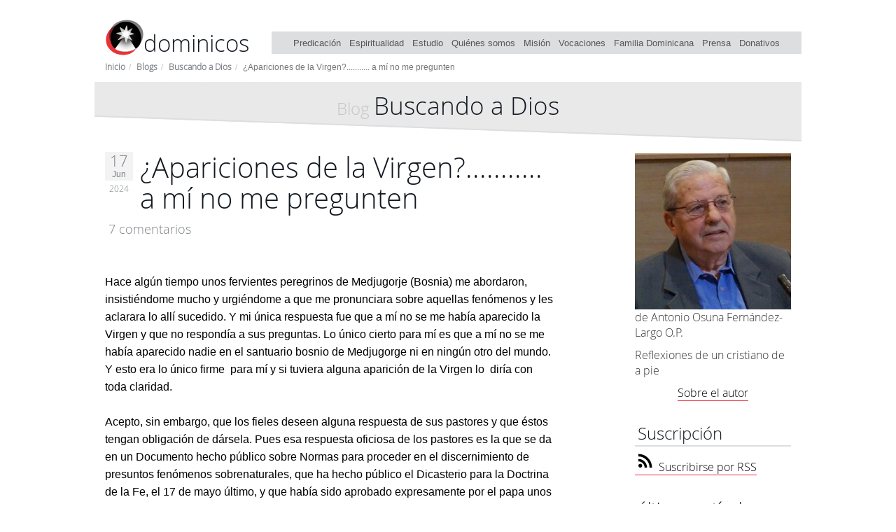

--- FILE ---
content_type: text/html; charset=utf-8
request_url: https://buscandoadios.dominicos.org/articulos/apariciones-de-la-virgen-a-mi-no-me-pregunten/
body_size: 8212
content:
<!DOCTYPE html><html lang="es"><head><title>¿Apariciones de la Virgen?........... a mí no me pregunten - Buscando a Dios</title><meta charset="utf-8"/><meta content="IE=edge" http-equiv="X-UA-Compatible"/><meta content="width=device-width, initial-scale=1" name="viewport"/><script>(function(w,d,s,l,i){w[l]=w[l]||[];w[l].push({'gtm.start':
            new Date().getTime(),event:'gtm.js'});var f=d.getElementsByTagName(s)[0],
            j=d.createElement(s),dl=l!='dataLayer'?'&l='+l:'';j.async=true;j.src=
            'https://www.googletagmanager.com/gtm.js?id='+i+dl;f.parentNode.insertBefore(j,f);
            })(window,document,'script','dataLayer','GTM-N55MXHJ');</script><meta content=" 
Hace algún tiempo unos fervientes peregrinos de Medjugorje (Bosnia) me abordaron, insistiéndome mucho y urgiéndome a que me pr" name="description"/><!--[if lt IE 9]><script src="https://oss.maxcdn.com/html5shiv/3.7.2/html5shiv.min.js"></script> <script src="https://oss.maxcdn.com/respond/1.4.2/respond.min.js"></script><![endif]--><meta content="Antonio Osuna Fernández-Largo O.P." name="author"/><meta content="article" property="og:type"/><meta content="¿Apariciones de la Virgen?........... a  mí no me pregunten" property="og:title"/><meta content="https://buscandoadios.dominicos.org/articulos/apariciones-de-la-virgen-a-mi-no-me-pregunten/" property="og:url"/><meta content="https://www.dominicos.org/media/photologue/photos/cache/antonio-osuna-pagina_cabecera.jpg" property="og:image"/><meta content=" 
Hace algún tiempo unos fervientes peregrinos de Medjugorje (Bosnia) me abordaron, insistiéndome mucho y urgiéndome a que me pronunciara sobre aquellas fenómenos y l" property="og:description"/><meta content="Buscando a Dios de Antonio Osuna Fernández-Largo O.P." property="article:section"/><meta content="2024-06-17" property="article:published_time"/><meta content="2024-06-17" property="og:updated_time"/><meta content="https://www.facebook.com/ordendepredicadores" property="article:publisher"/><meta content="es_ES" property="og:locale"/><meta content="dominicos.org" property="og:site_name"/><meta content="126956640706111" property="fb:app_id"/><script type="application/ld+json">
    {
      "@context": "http://schema.org",
      "@type": "BlogPosting",
      "url": "https://buscandoadios.dominicos.org/articulos/apariciones-de-la-virgen-a-mi-no-me-pregunten/",
      "headline": "¿Apariciones de la Virgen?........... a  mí no me pregunten",
      "description": "None",
      "datePublished": "2024-6-17",
      "author": {
    	"@type":"Person",
		"name": "Antonio Osuna Fernández-Largo O.P.",
		"image": {
			"@type":"ImageObject",
			"url":"https://www.dominicos.org/media/photologue/photos/cache/antonio-osuna-blog_articulo_icono.jpg",
			"width":"310",
			"height":"180"
		}
	  },
      "publisher": {
        "@type": "Organization",
        "name": "dominicos españa",
        "logo":{
          "@type":"ImageObject",
          "url":"https://www.dominicos.org/static/dominicos_org/images/knowledge-graph-logo.png",
          "width":"300",
          "height":"300"
        }
      },
      
	  "image": {
          "@type":"ImageObject",
          "url":"https://www.dominicos.org/media/photologue/photos/cache/antonio-osuna-blog_articulo_icono.jpg",
			"width":"310",
			"height":"180"
      }
      
    }
  </script><script type="application/ld+json">
      {
        "@context": "http://schema.org",
        "@type": "Blog",
        "url": "http://buscandoadios.dominicos.org/",
        "name": "Buscando a Dios",
        "description": "Reflexiones de un cristiano de a pie",
        "author": {
            "@type":"Person",
        "name": "Antonio Osuna Fernández-Largo O.P.",
        "image": {
          "@type":"ImageObject",
          "url":"https://www.dominicos.org/media/photologue/photos/cache/antonio-osuna-blog_articulo_icono.jpg",
          "width":"310",
          "height":"180"
        }
      },
        "publisher": {
          "@type": "Organization",
          "name": "dominicos españa"
        }
      }
   </script><script src="https://ajax.googleapis.com/ajax/libs/jquery/1.11.1/jquery.min.js" type="text/javascript"></script><script src="/static/fluent_comments/js/ajaxcomments.js" type="text/javascript"></script><link href="/static/dominicos_org/css/all.css" rel="stylesheet" type="text/css"/><script type="application/ld+json">
  		{
  			"@context": "http://schema.org",
  			"@id": "https://www.wikidata.org/wiki/Q131479",
  			"@type": "Organization",
  			"name": "dominicos españa",
  			"url": "https://www.dominicos.org/",
  			"logo": "https://www.dominicos.org/static/dominicos_org/images/knowledge-graph-logo.png",
  			"sameAs": [
  				"https://www.youtube.com/user/ordendepredicadores",
  				"https://www.facebook.com/ordendepredicadores",
  				"https://twitter.com/dominicos_es",
  				"https://www.flickr.com/photos/dominicosweb/",
  				"https://www.instagram.com/dominicos_es/",
  				"https://soundcloud.com/dominicos",
  				"https://www.linkedin.com/company/dominicos"
  			],
  			"memberOf": "Orden de Predicadores"
  		}
  	</script></head><body class="blog"><noscript><iframe height="0" src="https://www.googletagmanager.com/ns.html?id=GTM-N55MXHJ" style="display:none;visibility:hidden" width="0"></iframe></noscript><header class="container"><div class="row header visible-lg"><div class="col-sm-3"><h2><a href="https://www.dominicos.org/"><img alt="Logo dominicos" height="55" src="/static/dominicos_org/images/logo-dominicos.svg" width="55"/></a>dominicos</h2></div><div class="col-sm-9 bg-gris-4 menu_blog"><a href="/predicacion/">Predicación</a> <a href="/espiritualidad/">Espiritualidad</a> <a href="/estudio/">Estudio</a> <a href="/quienes-somos/">Quiénes somos</a> <a href="/mision/">Misión</a> <a href="/vocaciones/">Vocaciones</a> <a href="/familia-dominicana/">Familia Dominicana</a> <a href="/prensa/">Prensa</a> <a href="/donativos/">Donativos</a></div><nav class="col-sm-12 hidden-xs hidden-print"><ol class="breadcrumb"><li><a href="https://www.dominicos.org/">Inicio</a></li><li><a href="https://www.dominicos.org/estudio/blogs/">Blogs</a></li><li><a href="http://buscandoadios.dominicos.org/">Buscando a Dios</a></li><li class="active">¿Apariciones de la Virgen?........... a mí no me pregunten</li></ol></nav></div><nav class="navbar navbar-static-top hidden-lg hidden-print" role="navigation"><div class="container-fluid headm"><div class="headm-left col-xs-2"><button class="navbar-toggle bt-menu collapsed" data-target="#bs-menum-navbar-collapse-1" data-toggle="collapse" type="button"><svg class="icon"><use class="icon-ic-menu" xlink:href="/static/dominicos_org/images/icons-defs.svg#icon-ic-menu" xmlns:xlink="https://www.w3.org/1999/xlink"></use><use class="icon-ic-close" xlink:href="/static/dominicos_org/images/icons-defs.svg#icon-ic-close" xmlns:xlink="https://www.w3.org/1999/xlink"></use></svg></button></div><div class="headm-center col-xs-8"><h2><a href="https://www.dominicos.org/"><img alt="dominicos - inicio" height="47" src="/static/dominicos_org/images/logo-dominicos.svg" title="dominicos - inicio" width="47"/></a>dominicos</h2></div></div><div class="container-fluid bg-gris-2"><div class="collapse navbar-collapse submenum" id="bs-menum-navbar-collapse-1"><ul class="nav navbar-nav"><li class="menum"><button><a href="/predicacion/">Predicación</a></button></li><li class="menum"><button><a href="/espiritualidad/">Espiritualidad</a></button></li><li class="menum"><button><a href="/estudio/">Estudio</a></button></li><li class="menum"><button><a href="/quienes-somos/">Quiénes somos</a></button></li><li class="menum"><button><a href="/mision/">Misión</a></button></li><li class="menum"><button><a href="/vocaciones/">Vocaciones</a></button></li><li class="menum"><button><a href="/familia-dominicana/">Familia Dominicana</a></button></li><li class="menum"><button><a href="/prensa/">Prensa</a></button></li><li class="menum"><button><a href="/donativos/">Donativos</a></button></li></ul></div></div><div class="breadcrumbm padding-5"><a href="https://www.dominicos.org/estudio/blogs/">Ir a Blogs</a></div></nav></header><main class="container"><div class="titulo-recorte"><h2><span class="txt_24 gris-5">Blog </span> <a href="http://buscandoadios.dominicos.org/">Buscando a Dios</a></h2><div class="row visible-xs"><div class="col-xs-3 text-right"><img alt="Antonio Osuna Fernández-Largo O.P." src="/media/photologue/photos/cache/antonio-osuna-agenda_icono.jpg"/></div><div class="col-xs-9 text_open"><p><span class="txt_18">de Antonio Osuna Fernández-Largo O.P.</span><br/> <a class="linksub" href="http://buscandoadios.dominicos.org/autor/antonio-osuna-fernandez-largo-op/">Sobre el autor</a></p></div></div></div><section><div class="row"><div class="col-xs-12 col-sm-8 col-md-8"><article class="article_blog"><header><div class="fecha pull-left"><div class="bg-gris-2 padding-5">17 <br/><small>Jun</small></div><small><span class="text_open">2024</span></small></div><h1>¿Apariciones de la Virgen?........... a mí no me pregunten</h1><span class="gris-6 txt_18 text_open padding-5"> 7 comentarios</span></header><div class="clearfix"></div><div class="cuerpotexto"><p> </p><p>Hace algún tiempo unos fervientes peregrinos de Medjugorje (Bosnia) me abordaron, insistiéndome mucho y urgiéndome a que me pronunciara sobre aquellas fenómenos y les aclarara lo allí sucedido. Y mi única respuesta fue que a mí no se me había aparecido la Virgen y que no respondía a sus preguntas. Lo único cierto para mí es que a mí no se me había aparecido nadie en el santuario bosnio de Medjugorge ni en ningún otro del mundo. Y esto era lo único firme  para mí y si tuviera alguna aparición de la Virgen lo  diría con toda claridad.</p><p>Acepto, sin embargo, que los fieles deseen alguna respuesta de sus pastores y que éstos tengan obligación de dársela. Pues esa respuesta oficiosa de los pastores es la que se da en un Documento hecho público sobre Normas para proceder en el discernimiento de presuntos fenómenos sobrenaturales, que ha hecho público el Dicasterio para la Doctrina de la Fe, el 17 de mayo último, y que había sido aprobado expresamente por el papa unos días antes. Lo presentó el cardenal argentino Víctor Manuel Fernández, acompañado del secretario de la sección doctrinal y de la directora del Observatorio Internacional para las apariciones marianas. Quienes me interrogaban busquen ahí la contestación a su pregunta y aclárense -si le es posible- fijar si la aparición de que se habla alcanza un nihil obstat de la jerarquía, un prae oculis habeatur, un curatur, un prohibetur… de la autoridad eclesiástica. Yo sigo en mis trece: cierto que a mí nunca se me ha aparecido la Virgen y lo diría de haberse efectuado.</p><p>Estuve una vez en Fátima y quedé asombrado de la devoción con que infinidad de portugueses, hombres y mujeres, rezaban el rosario a pesar de las pésimas condiciones climatológicas de aquel día. Y ello me indujo a rezar yo también el rosario en aquella circunstancia pues estaba seguro  que mi oración era escuchada por Dios. Pero insisto: yo no vi a la Virgen y no puedo ser testigo de su aparición. Por eso, que me perdonen mis interlocutores pero no puedo certificar nada de las apariciones. Qué más quisiera yo que percibir un destello de lo divino en este mundo. Soy un buscador del rostro de Dios en las sombras, tanteos, dudas  e incertidumbres de este mundo. Así es que me ratifico en lo dicho: lo único de lo que estoy cierto es que yo no he tenido ninguna aparición de la Virgen.</p><aside class="col-xs-12 bg-gris-2 padding-10 text-center hidden-print"><div class="sharethis-inline-share-buttons"></div></aside></div><footer><span class="pull-right"><a class="btn btn-recu" href="?page="> Posterior <svg class="icon"><use xlink:href="/static/dominicos_org/images/icons-defs.svg#icon-ic-chevron-right" xmlns:xlink="https://www.w3.org/1999/xlink"></use></svg></a> </span><div class="clearfix"><br/><br class="hidden-xs"/></div><hr/><div class="comentarios" id="comentarios"><h2 class="gris-9"><svg class="icon"><use xlink:href="/static/dominicos_org/images/icons-defs.svg#icon-ic-comments" xmlns:xlink="https://www.w3.org/1999/xlink"></use></svg>Hay 7 comentarios, comparte el tuyo</h2><div class="clearfix"></div><div class="js-comments-form" id="comments-form-wrapper"><div class="bg-gris-2 padding-10 text_open gris-9"><p>En caso de duda, puede consultar las <a class="linksub" href="https://www.dominicos.org/estudio/normas-sobre-los-comentarios-del-blog/" target="_blank">normas sobre comentarios</a>.</p><p>Aviso: los comentarios no se publican en el momento. Para evitar abusos, los comentarios sólo son publicados cuando lo autorizan los administradores. Por este motivo, tu comentario puede tardar algún tiempo en aparecer.</p></div><form action="https://buscandoadios.dominicos.org/articulos/apariciones-de-la-virgen-a-mi-no-me-pregunten/" class="js-comments-form comments-form form-horizontal bg-gris-4 padding-20" data-ajax-action="https://buscandoadios.dominicos.org/comments/enviar/ajax/" data-object-id="5887" id="comentario-formulario-5887" method="post"><input name="csrfmiddlewaretoken" type="hidden" value="U5Xivkox0UhxTA9o6pyhzxU9xce9n4bfA7XkmaD0jbWdmxfUFOmPLRCGly41z1kz"/><input id="id_content_type" name="content_type" type="hidden" value="opress.articulo"/><input id="id_object_pk" name="object_pk" type="hidden" value="5887"/><input id="id_timestamp" name="timestamp" type="hidden" value="1768424375"/><input id="id_security_hash" name="security_hash" type="hidden" value="858942fa05bc3cd75285dd36d3cd3502e155d21e"/><div class="form-group" id="div_id_name"><label class="control-label col-sm-2 requiredField" for="id_name">Nombre<span class="asteriskField">*</span></label><div class="controls col-sm-10"><input class="textinput textInput form-control" id="id_name" maxlength="50" name="name" required="" type="text"/></div></div><div class="form-group" id="div_id_comment"><label class="control-label col-sm-2 requiredField" for="id_comment">Comentario<span class="asteriskField">*</span></label><div class="controls col-sm-10"><textarea class="textarea form-control" cols="40" id="id_comment" maxlength="3000" name="comment" required="" rows="10"></textarea></div></div><div class="form-group" id="div_id_honeypot"><label class="control-label col-sm-2" for="id_honeypot">Si introduce algo en este campo su comentario será tratado como spam</label><div class="controls col-sm-10"><input class="textinput textInput form-control" id="id_honeypot" name="honeypot" type="text"/></div></div><div class="form-group"><div class="col-sm-offset-2 col-sm-10"><input class="btn btn-default" name="post" type="submit" value="Publicar comentario"/><input class="btn btn-primary" name="preview" type="submit" value="Vista previa"/><a class="comment-cancel-reply-link" href="#c0">Cancelar repuesta</a> <span class="comment-waiting" id="comment-waiting-5887" style="display: none;"> <img alt="" class="ajax-loader" src="/static/fluent_comments/img/ajax-wait.gif"/>Please wait . . . </span> <span class="comment-added-message" id="comment-added-message-5887" style="display: none;">Su comentario ha sido enviado</span><div class="comment-moderated-message" id="comment-moderated-message-5887" style="display: none;">Su comentario ha sido enviado, será visible para el resto en cuanto sea aprobado.</div></div></div></form><br/><br/><div id="comments-wrapper"><div class="comments" data-object-id="None" id="comments-None"><div class="comentario" id="c53135"><div class="row"><div class="col-xs-1 no-padding text-right"><span class="txt_30 rojo-1"></span></div><div class="col-xs-11 text-left"><span class="text_open txt_18 gris-9"> Claudia</span><br/> <span class="text_open txt_14 gris-6"> 12 de julio de 2024 a las 00:37</span></div><div class="col-xs-12 col-md-11 col-md-offset-1 bg-gris-2 padding-20 txt_14"><p>No falta tanta sabiduría para entender la Fe verdadera de un catolico no se ve con los ojos físicos sino con los ojos de la Fe k nos permite ver lo k otros incrédulos no ven o no pueden sentir</p></div></div></div><div class="comentario" id="c53247"><div class="row"><div class="col-xs-1 no-padding text-right"><span class="txt_30 rojo-1"></span></div><div class="col-xs-11 text-left"><span class="text_open txt_18 gris-9"> JAM</span><br/> <span class="text_open txt_14 gris-6"> 7 de agosto de 2024 a las 18:21</span></div><div class="col-xs-12 col-md-11 col-md-offset-1 bg-gris-2 padding-20 txt_14"><p>Respeto enormemente a todas las personas que tengan devociones y creencias en las apariciones. <br/>Yo, particularmente me cuesta aceptar esas creencias religiosas, como si fueran ritos mágicos para conseguir nuestros deseos.<br/>No creo en Fátima ni en Lourdes..., solo creo en la María y Madre que me ofrecen los Evangelios. Pienso que ahí está el fundamento de nuestra fe. Lo demás pueden ser o son rutinas vacías de contenido. Que estas devociones ayudan a muchas personas a sentirse reconfortadas, me parece muy bien, pero no es la esencia de nuestra fe, que es Jesús y por extensión su Madre. "Porque has visto, has creido? Dichosos los que no han visto y sin embargo creen" Juan 20, 29</p></div></div></div><div class="comentario" id="c53720"><div class="row"><div class="col-xs-1 no-padding text-right"><span class="txt_30 rojo-1"></span></div><div class="col-xs-11 text-left"><span class="text_open txt_18 gris-9"> No vio a la Virgen.</span><br/> <span class="text_open txt_14 gris-6"> 26 de diciembre de 2024 a las 15:28</span></div><div class="col-xs-12 col-md-11 col-md-offset-1 bg-gris-2 padding-20 txt_14"><p>Nadie va a verla. Vamos a venerarla.</p></div></div></div><div class="comentario" id="c53806"><div class="row"><div class="col-xs-1 no-padding text-right"><span class="txt_30 rojo-1"></span></div><div class="col-xs-11 text-left"><span class="text_open txt_18 gris-9"> Patricia Tagliavia</span><br/> <span class="text_open txt_14 gris-6"> 30 de enero de 2025 a las 13:06</span></div><div class="col-xs-12 col-md-11 col-md-offset-1 bg-gris-2 padding-20 txt_14"><p>Aún estoy aprendiendo temas básicos de la fe católica y me pregunto -más allá del Credo- ¿a qué nos obliga nuestra fe católica? <br/>Venero a la Virgen Maria porque fue elegida por Dios entre todos los seres para que llevara a Cristo en su vientre, estar tan profundamente unida a Dios en cuerpo y alma la hace extraordinaria y diferente a todo el resto de los mortales, me imagino un amor inconmensurable en ella porque es el amor de Dios mismo. Aún así, mi oración siempre prefiere a Cristo, oro el rosario solo en compañía. Lo mismo me pasa con los santos, sus biografías me nutren y me guían, pero nunca les oro por su intercesión. ¿Hago mal? ¿esto es contrario a la fe católica?</p></div></div></div><div class="comentario" id="c54979"><div class="row"><div class="col-xs-1 no-padding text-right"><span class="txt_30 rojo-1"></span></div><div class="col-xs-11 text-left"><span class="text_open txt_18 gris-9"> FERNANDO SALAZAR POMPA</span><br/> <span class="text_open txt_14 gris-6"> 6 de octubre de 2025 a las 13:00</span></div><div class="col-xs-12 col-md-11 col-md-offset-1 bg-gris-2 padding-20 txt_14"><p>Primero: "Nuestro Señor" es El Padre y de Él proceden El Hijo y El Espiritual Santo y reciben una misma adoración y gloria. Pero además de amarlo sobre todas las cosas, Jesús mismo nos invita a pedirle al Padre en su nombre. <br/>Segundo: El Hijo instituyó "la intercesión" en su primer milagro en Canaan al pedirle María su intervención. <br/>Tercero: se ora para dar gloria y dar gracias, pero también para pedir: perdön, Su Reino (Gracia), el pan de cada día y salud de alma y cuerpo... etc...<br/>... No importa que no lo veamos a Él ni a la Virgen ni a sus ángeles y sus santos...<br/>... Amén...</p></div></div></div><div class="comentario" id="c55195"><div class="row"><div class="col-xs-1 no-padding text-right"><span class="txt_30 rojo-1"></span></div><div class="col-xs-11 text-left"><span class="text_open txt_18 gris-9"> Francisco Jimenez</span><br/> <span class="text_open txt_14 gris-6"> 13 de noviembre de 2025 a las 18:34</span></div><div class="col-xs-12 col-md-11 col-md-offset-1 bg-gris-2 padding-20 txt_14"><p>Estoy entre aquellos a los que no se les apareció la Virgen... También fui, por insistencia de mi esposa, dos veces a Fátima y otra a Garabandal y no percibí nada sobrenatural en esos lugares. Por el contrario sí me percaté del tinglado económico que se genera en ellos. Personalmente me choca tantísimo.</p></div></div></div><div class="comentario" id="c55209"><div class="row"><div class="col-xs-1 no-padding text-right"><span class="txt_30 rojo-1"></span></div><div class="col-xs-11 text-left"><span class="text_open txt_18 gris-9"> Victor</span><br/> <span class="text_open txt_14 gris-6"> 16 de noviembre de 2025 a las 12:26</span></div><div class="col-xs-12 col-md-11 col-md-offset-1 bg-gris-2 padding-20 txt_14"><p>El Espíritu Santo da testimonio "personal" del Padre y del Hijo. Dios se vincula con "cada persona"; por lo tanto, los caminos para iniciar la conversión aunque parecidos, son en realidad diferentes. La Fe va madurando, como "decantando" a medida que vivimos. Los acontecimientos y experiencias recogidas en la vida, con el auxilio de la Gracia, finalmente nos llevan a comprender que todo es posible, porque en las manos de Dios estamos, a pesar de nuestra libertad. Gracias Padre</p></div></div></div></div></div></div></div></footer></article></div><div class="col-xs-12 col-sm-4 col-md-3 col-md-offset-1 lateral"><div class="hidden-xs text_open"><br/> <a href="http://buscandoadios.dominicos.org/autor/antonio-osuna-fernandez-largo-op/"><img alt="Antonio Osuna Fernández-Largo O.P." class="img-responsive" src="/media/photologue/photos/cache/antonio-osuna-blog_articulo_icono.jpg"/></a><p>de Antonio Osuna Fernández-Largo O.P.</p><p>Reflexiones de un cristiano de a pie</p><p class="text-center"><a class="linksub" href="http://buscandoadios.dominicos.org/autor/antonio-osuna-fernandez-largo-op/">Sobre el autor</a></p></div><h3>Suscripción</h3><p><a class="linksub" href="http://buscandoadios.dominicos.org/rss/" target="_blank"> <svg class="icon"><use xlink:href="/static/dominicos_org/images/icons-defs.svg#icon-ic-rss" xmlns:xlink="https://www.w3.org/1999/xlink"></use></svg> Suscribirse por RSS</a></p><h3>últimos artículos</h3><ul class="nav"><li><a class="linksub" href="https://buscandoadios.dominicos.org/articulos/dignitas-infinita-pero-hay-algo-infinito-en-el-mundo/">“Dignitas infinita”…, pero ¿hay algo infinito en el mundo?</a></li><li><a class="linksub" href="https://buscandoadios.dominicos.org/articulos/esa-no-es-mi-guerra/">ESA NO ES MI GUERRA</a></li><li><a class="linksub" href="https://buscandoadios.dominicos.org/articulos/se-proponen-poner-en-cuarentena-la-loable-bendicion-de-personas/">Se proponen poner en cuarentena la loable bendición de personas</a></li><li><a class="linksub" href="https://buscandoadios.dominicos.org/articulos/la-iglesia-comunion-de-los-que-buscan-a-dios/">La Iglesia, comunión de los que buscan a Dios</a></li><li><a class="linksub" href="https://buscandoadios.dominicos.org/articulos/ver-la-luz-al-final-del-tunel/">Ver la luz al final del túnel</a></li></ul><h3>Archivo</h3><ul class="nav cruz"><li><a class="linksub" href="http://buscandoadios.dominicos.org/2024/">2024</a></li><li><a class="linksub" href="http://buscandoadios.dominicos.org/2023/">2023</a></li><li><a class="linksub" href="http://buscandoadios.dominicos.org/2022/">2022</a></li><li><a class="linksub" href="http://buscandoadios.dominicos.org/2021/">2021</a></li><li><a class="linksub" href="http://buscandoadios.dominicos.org/2020/">2020</a></li><li><a class="linksub" href="http://buscandoadios.dominicos.org/2019/">2019</a></li><li><a class="linksub" href="http://buscandoadios.dominicos.org/2018/">2018</a></li><li><a class="linksub" href="http://buscandoadios.dominicos.org/2017/">2017</a></li><li><a class="linksub" href="http://buscandoadios.dominicos.org/2016/">2016</a></li></ul></div></div></section></main><div class="container-fluid bg-gris-8"><div class="row"><div class="col-xs-12 col-sm-10 col-sm-offset-1"><span class="pie-tit"><img alt="Logo dominicos" height="47" src="/static/dominicos_org/images/logo-dominicos.svg" width="47"/> dominicos</span></div></div></div></body></html>

--- FILE ---
content_type: image/svg+xml
request_url: https://buscandoadios.dominicos.org/static/dominicos_org/images/icons-defs.svg
body_size: 23980
content:
<svg style="position: absolute; width: 0; height: 0;" width="0" height="0" version="1.1" xmlns="http://www.w3.org/2000/svg" xmlns:xlink="http://www.w3.org/1999/xlink">
 <defs>
  <symbol id="icon-facebook" viewBox="0 0 1024 1024">
    <path d="M608 192h160v-192h-160c-123.514 0-224 100.486-224 224v96h-128v192h128v512h192v-512h160l32-192h-192v-96c0-17.346 14.654-32 32-32z" class="path1"></path>
  </symbol>
  <symbol id="icon-instagram" viewBox="0 0 30 30">
    <path class="path1" d="M20 16c0-2.2-1.8-4-4-4s-4 1.8-4 4 1.8 4 4 4 4-1.8 4-4zM22.2 16c0 3.4-2.8 6.2-6.2 6.2s-6.2-2.8-6.2-6.2 2.8-6.2 6.2-6.2 6.2 2.8 6.2 6.2zM23.8 9.6c0 0.8-0.6 1.4-1.4 1.4s-1.4-0.6-1.4-1.4 0.6-1.4 1.4-1.4 1.4 0.6 1.4 1.4zM16 6.2c-1.8 0-5.5-0.1-7.1 0.5-0.5 0.2-0.9 0.4-1.4 0.8s-0.6 0.9-0.9 1.4c-0.6 1.6-0.4 5.3-0.4 7.1s-0.2 5.5 0.4 7.1c0.2 0.5 0.5 1 0.9 1.4s0.8 0.7 1.4 0.9c1.6 0.6 5.3 0.5 7.1 0.5s5.5 0.1 7.1-0.5c0.5-0.2 1-0.5 1.4-0.9s0.7-0.8 0.9-1.4c0.6-1.6 0.5-5.3 0.5-7.1s0.1-5.5-0.5-7.1c-0.2-0.5-0.5-1-0.9-1.4s-0.8-0.7-1.4-0.9c-1.6-0.6-5.4-0.4-7.1-0.4zM28 16c0 1.7 0 3.3-0.1 5-0.1 1.9-0.5 3.6-1.9 5s-3.1 1.8-5 1.9c-1.7 0.1-3.3 0.1-5 0.1s-3.3 0-5-0.1c-1.9-0.1-3.6-0.5-5-1.9s-1.8-3.1-1.9-5c-0.1-1.7-0.1-3.3-0.1-5s0-3.3 0.1-5c0.1-1.9 0.5-3.6 1.9-5s3.1-1.8 5-1.9c1.7-0.1 3.3-0.1 5-0.1s3.3 0 5 0.1c1.9 0.1 3.6 0.5 5 1.9s1.8 3.1 1.9 5c0.1 1.7 0.1 3.3 0.1 5z"></path>
  </symbol>
  <symbol id="icon-twitter" viewBox="0 0 1024 1024">
    <path d="M1024 226.4c-37.6 16.8-78.2 28-120.6 33 43.4-26 76.6-67.2 92.4-116.2-40.6 24-85.6 41.6-133.4 51-38.4-40.8-93-66.2-153.4-66.2-116 0-210 94-210 210 0 16.4 1.8 32.4 5.4 47.8-174.6-8.8-329.4-92.4-433-219.6-18 31-28.4 67.2-28.4 105.6 0 72.8 37 137.2 93.4 174.8-34.4-1-66.8-10.6-95.2-26.2 0 0.8 0 1.8 0 2.6 0 101.8 72.4 186.8 168.6 206-17.6 4.8-36.2 7.4-55.4 7.4-13.6 0-26.6-1.4-39.6-3.8 26.8 83.4 104.4 144.2 196.2 146-72 56.4-162.4 90-261 90-17 0-33.6-1-50.2-3 93.2 59.8 203.6 94.4 322.2 94.4 386.4 0 597.8-320.2 597.8-597.8 0-9.2-0.2-18.2-0.6-27.2 41-29.4 76.6-66.4 104.8-108.6z" class="path1"></path>
  </symbol>
  <symbol id="icon-rss" viewBox="0 0 1024 1024">
    <path d="M136.294 750.93c-75.196 0-136.292 61.334-136.292 136.076 0 75.154 61.1 135.802 136.292 135.802 75.466 0 136.494-60.648 136.494-135.802-0.002-74.742-61.024-136.076-136.494-136.076zM0.156 347.93v196.258c127.784 0 247.958 49.972 338.458 140.512 90.384 90.318 140.282 211.036 140.282 339.3h197.122c-0.002-372.82-303.282-676.070-675.862-676.070zM0.388 0v196.356c455.782 0 826.756 371.334 826.756 827.644h196.856c0-564.47-459.254-1024-1023.612-1024z" class="path1"></path>
  </symbol>
  <symbol id="icon-youtube" viewBox="0 0 1024 1024">
    <path d="M1013.8 307.2c0 0-10-70.6-40.8-101.6-39-40.8-82.6-41-102.6-43.4-143.2-10.4-358.2-10.4-358.2-10.4h-0.4c0 0-215 0-358.2 10.4-20 2.4-63.6 2.6-102.6 43.4-30.8 31-40.6 101.6-40.6 101.6s-10.2 82.8-10.2 165.8v77.6c0 82.8 10.2 165.8 10.2 165.8s10 70.6 40.6 101.6c39 40.8 90.2 39.4 113 43.8 82 7.8 348.2 10.2 348.2 10.2s215.2-0.4 358.4-10.6c20-2.4 63.6-2.6 102.6-43.4 30.8-31 40.8-101.6 40.8-101.6s10.2-82.8 10.2-165.8v-77.6c-0.2-82.8-10.4-165.8-10.4-165.8zM406.2 644.8v-287.8l276.6 144.4-276.6 143.4z" class="path1"></path>
  </symbol>
  <symbol id="icon-vimeo" viewBox="0 0 1024 1024">
    <path d="M1023.6 274c-4.6 99.6-74.2 236.2-208.8 409.4-139.2 180.8-257 271.4-353.4 271.4-59.6 0-110.2-55-151.4-165.2-27.6-101-55-202-82.6-303-30.6-110.2-63.4-165.2-98.6-165.2-7.6 0-34.4 16.2-80.4 48.2l-48.2-62c50.6-44.4 100.4-88.8 149.4-133.2 67.4-58.2 118-88.8 151.8-92 79.6-7.6 128.8 46.8 147.2 163.4 19.8 125.8 33.6 204 41.4 234.6 23 104.4 48.2 156.6 75.8 156.6 21.4 0 53.6-33.8 96.6-101.6 42.8-67.6 65.8-119.2 69-154.6 6.2-58.4-16.8-87.8-69-87.8-24.6 0-49.8 5.6-75.8 16.8 50.4-164.8 146.4-244.8 288.4-240.2 105 2.8 154.6 71 148.6 204.4z" class="path1"></path>
  </symbol>
  <symbol id="icon-flickr" viewBox="0 0 1024 1024">
    <path d="M0 544c0-123.712 100.288-224 224-224s224 100.288 224 224c0 123.712-100.288 224-224 224s-224-100.288-224-224zM576 544c0-123.712 100.288-224 224-224s224 100.288 224 224c0 123.712-100.288 224-224 224s-224-100.288-224-224z" class="path1"></path>
  </symbol>
  <symbol id="icon-soundcloud" viewBox="0 0 1024 1024">
    <path d="M891.96 514.204c-18.086 0-35.348 3.52-51.064 9.856-10.506-114.358-110.29-204.060-232-204.060-29.786 0-58.682 5.63-84.318 15.164-9.96 3.702-12.578 7.52-12.578 14.916v402.714c0 7.766 6.24 14.234 14.124 14.996 0.336 0.034 363.536 0.21 365.89 0.21 72.904 0 131.986-56.816 131.986-126.894s-59.134-126.902-132.040-126.902zM400 768h32l16-224.22-16-223.78h-32l-16 223.78zM304 768h-32l-16-162.75 16-157.25h32l16 160zM144 768h32l16-128-16-128h-32l-16 128zM16 704h32l16-64-16-64h-32l-16 64z" class="path1"></path>
  </symbol>
  <symbol id="icon-ivoox" viewBox="0 0 32 32">
  <path d="M19.1,31.3c0-0.4,0-12.5,0-18.3c0-1.8-0.7-2.5-2.5-2.5c-2.4,0-4.9,0-7.3,0c-0.6,0-0.9,0.2-0.9,0.8c0,1.3,0.1,2.5,0,3.8 c0,0.8,0.3,0.9,1,0.9c1.3,0,2.6,0,3.9,0c0,5.1,0,10.2,0,15.2C7.6,30.6,0.4,24.8,0.7,15.6C1,7.5,7.6,0.7,16.3,0.7 c8.4,0.1,15.1,6.9,15.3,15.1C31.8,24.6,24.8,30.6,19.1,31.3z M19.1,6.2c0-1.7-1.4-3.2-3.1-3.2c-1.7,0-3.1,1.5-3.1,3.2
    c0,1.7,1.4,3.1,3.1,3.2C17.7,9.4,19.1,8,19.1,6.2z" class="path1"></path>
  </symbol>
  <symbol id="icon-linkedin" viewBox="0 0 1024 1024">
    <path d="M928 0h-832c-52.8 0-96 43.2-96 96v832c0 52.8 43.2 96 96 96h832c52.8 0 96-43.2 96-96v-832c0-52.8-43.2-96-96-96zM384 832h-128v-448h128v448zM320 320c-35.4 0-64-28.6-64-64s28.6-64 64-64c35.4 0 64 28.6 64 64s-28.6 64-64 64zM832 832h-128v-256c0-35.4-28.6-64-64-64s-64 28.6-64 64v256h-128v-448h128v79.4c26.4-36.2 66.8-79.4 112-79.4 79.6 0 144 71.6 144 160v288z" class="path1"></path>
  </symbol>
  <symbol id="icon-pinterest" viewBox="0 0 1024 1024">
    <path d="M512 68.4c-245 0-443.6 198.6-443.6 443.6 0 188 117 348.4 282 413-3.8-35-7.4-89 1.6-127.2 8-34.6 52-220.4 52-220.4s-13.2-26.6-13.2-65.8c0-61.6 35.8-107.8 80.2-107.8 37.8 0 56.2 28.4 56.2 62.4 0 38-24.2 95-36.8 147.6-10.6 44.2 22 80.2 65.6 80.2 78.8 0 139.4-83.2 139.4-203.2 0-106.2-76.4-180.4-185.2-180.4-126.2 0-200.2 94.6-200.2 192.6 0 38.2 14.6 79 33 101.2 3.6 4.4 4.2 8.2 3 12.8-3.4 14-10.8 44.2-12.4 50.4-2 8.2-6.4 9.8-14.8 6-55.4-25.8-90-106.8-90-171.8 0-140 101.6-268.4 293-268.4 153.8 0 273.4 109.6 273.4 256.2 0 152.8-96.4 276-230.2 276-45 0-87.2-23.4-101.6-51 0 0-22.2 84.6-27.6 105.4-10 38.6-37 86.8-55.2 116.2 41.6 12.8 85.6 19.8 131.4 19.8 245 0 443.6-198.6 443.6-443.6 0-245.2-198.6-443.8-443.6-443.8z" class="path1"></path>
  </symbol>
  <symbol id="icon-tumblr" viewBox="0 0 1024 1024">
    <path d="M576.032 448l-0.002 234.184c0 59.418-0.77 93.656 5.53 110.5 6.25 16.754 21.918 34.146 38.99 44.202 22.684 13.588 48.542 20.376 77.708 20.376 51.854 0 82.478-6.848 133.742-40.54v153.944c-43.7 20.552-81.866 32.594-117.324 40.922-35.5 8.242-73.86 12.406-115.064 12.406-46.828 0-74.456-5.886-110.41-17.656-35.958-11.868-66.66-28.806-92.020-50.54-25.45-21.922-43.022-45.208-52.848-69.832-9.826-24.636-14.716-60.414-14.716-107.244v-359.1h-137.426v-145.006c40.208-13.042 85.164-31.788 113.78-56.152 28.754-24.45 51.766-53.706 69.106-87.944 17.392-34.146 29.348-77.712 35.872-130.516h165.084l-0.002 255.996h255.968v192h-255.968z" class="path1"></path>
  </symbol>
  <symbol id="icon-tiktok" viewBox="0 0 32 32">
    <path class="path1" d="M16.707 0.027c1.747-0.027 3.48-0.013 5.213-0.027 0.107 2.040 0.84 4.12 2.333 5.56 1.493 1.48 3.6 2.16 5.653 2.387v5.373c-1.92-0.067-3.853-0.467-5.6-1.293-0.76-0.347-1.467-0.787-2.16-1.24-0.013 3.893 0.013 7.787-0.027 11.667-0.107 1.867-0.72 3.72-1.8 5.253-1.747 2.56-4.773 4.227-7.88 4.28-1.907 0.107-3.813-0.413-5.44-1.373-2.693-1.587-4.587-4.493-4.867-7.613-0.027-0.667-0.040-1.333-0.013-1.987 0.24-2.533 1.493-4.96 3.44-6.613 2.213-1.92 5.307-2.84 8.2-2.293 0.027 1.973-0.053 3.947-0.053 5.92-1.32-0.427-2.867-0.307-4.027 0.493-0.84 0.547-1.48 1.387-1.813 2.333-0.28 0.68-0.2 1.427-0.187 2.147 0.32 2.187 2.427 4.027 4.667 3.827 1.493-0.013 2.92-0.88 3.693-2.147 0.253-0.44 0.533-0.893 0.547-1.413 0.133-2.387 0.080-4.76 0.093-7.147 0.013-5.373-0.013-10.733 0.027-16.093z"></path>
  </symbol>
  <symbol id="icon-whatsapp" viewBox="0 0 32 32">
    <path class="path1" d="M27.281 4.65c-2.994-3-6.975-4.65-11.219-4.65-8.738 0-15.85 7.112-15.85 15.856 0 2.794 0.731 5.525 2.119 7.925l-2.25 8.219 8.406-2.206c2.319 1.262 4.925 1.931 7.575 1.931h0.006c0 0 0 0 0 0 8.738 0 15.856-7.113 15.856-15.856 0-4.238-1.65-8.219-4.644-11.219zM16.069 29.050v0c-2.369 0-4.688-0.637-6.713-1.837l-0.481-0.288-4.987 1.306 1.331-4.863-0.313-0.5c-1.325-2.094-2.019-4.519-2.019-7.012 0-7.269 5.912-13.181 13.188-13.181 3.519 0 6.831 1.375 9.319 3.862 2.488 2.494 3.856 5.8 3.856 9.325-0.006 7.275-5.919 13.188-13.181 13.188zM23.294 19.175c-0.394-0.2-2.344-1.156-2.706-1.288s-0.625-0.2-0.894 0.2c-0.262 0.394-1.025 1.288-1.256 1.556-0.231 0.262-0.462 0.3-0.856 0.1s-1.675-0.619-3.188-1.969c-1.175-1.050-1.975-2.35-2.206-2.744s-0.025-0.613 0.175-0.806c0.181-0.175 0.394-0.463 0.594-0.694s0.262-0.394 0.394-0.662c0.131-0.262 0.069-0.494-0.031-0.694s-0.894-2.15-1.219-2.944c-0.319-0.775-0.65-0.669-0.894-0.681-0.231-0.012-0.494-0.012-0.756-0.012s-0.694 0.1-1.056 0.494c-0.363 0.394-1.387 1.356-1.387 3.306s1.419 3.831 1.619 4.1c0.2 0.262 2.794 4.269 6.769 5.981 0.944 0.406 1.681 0.65 2.256 0.837 0.95 0.3 1.813 0.256 2.494 0.156 0.762-0.113 2.344-0.956 2.675-1.881s0.331-1.719 0.231-1.881c-0.094-0.175-0.356-0.275-0.756-0.475z"></path>
  </symbol>
  <symbol id="icon-x" viewBox="0 0 32 32">
    <path d="M24.325 3h4.411l-9.636 11.013 11.336 14.987h-8.876l-6.952-9.089-7.955 9.089h-4.413l10.307-11.78-10.875-14.22h9.101l6.284 8.308zM22.777 26.36h2.444l-15.776-20.859h-2.623z"></path>
  </symbol>
  <symbol id="icon-book" viewBox="0 0 32 32">
    <path class="path1" d="M25.9 24.1v-18.4h-15.4l-3 4.3v16.8h14.8v-16.9h-12.9l2.1-2.9h13.1v17.1h1.3z"></path>
  </symbol>
  <symbol id="icon-review" viewBox="0 0 32 32">
	<path class="path1" d="M25.9 24v-18.4h-15.5l-3 4.3v16.8h14.8v-16.9h-4v10.1l-3.2-3.3-3.3 3.3v-10.1h-2.4l2.1-2.9h13.1v17.1h1.4z"></path>
  </symbol>
  <symbol id="icon-earth" viewBox="0 0 1024 1024">
    <path d="M512 0c-282.77 0-512 229.23-512 512s229.23 512 512 512 512-229.23 512-512-229.23-512-512-512zM512 960.002c-62.958 0-122.872-13.012-177.23-36.452l233.148-262.29c5.206-5.858 8.082-13.422 8.082-21.26v-96c0-17.674-14.326-32-32-32-112.99 0-232.204-117.462-233.374-118.626-6-6.002-14.14-9.374-22.626-9.374h-128c-17.672 0-32 14.328-32 32v192c0 12.122 6.848 23.202 17.69 28.622l110.31 55.156v187.886c-116.052-80.956-192-215.432-192-367.664 0-68.714 15.49-133.806 43.138-192h116.862c8.488 0 16.626-3.372 22.628-9.372l128-128c6-6.002 9.372-14.14 9.372-22.628v-77.412c40.562-12.074 83.518-18.588 128-18.588 70.406 0 137.004 16.26 196.282 45.2-4.144 3.502-8.176 7.164-12.046 11.036-36.266 36.264-56.236 84.478-56.236 135.764s19.97 99.5 56.236 135.764c36.434 36.432 85.218 56.264 135.634 56.26 3.166 0 6.342-0.080 9.518-0.236 13.814 51.802 38.752 186.656-8.404 372.334-0.444 1.744-0.696 3.488-0.842 5.224-81.324 83.080-194.7 134.656-320.142 134.656z" class="path1"></path>
  </symbol>
  <symbol id="icon-rosary" viewBox="0 0 1024 1024">
    <path d="M416 928c0-53.019 42.981-96 96-96s96 42.981 96 96c0 53.019-42.981 96-96 96s-96-42.981-96-96zM0 512c0-53.019 42.981-96 96-96s96 42.981 96 96c0 53.019-42.981 96-96 96s-96-42.981-96-96zM832 512c0-53.019 42.981-96 96-96s96 42.981 96 96c0 53.019-42.981 96-96 96s-96-42.981-96-96zM121.844 217.844c0-53.019 42.981-96 96-96s96 42.981 96 96c0 53.019-42.981 96-96 96s-96-42.981-96-96zM710.156 806.156c0-53.019 42.981-96 96-96s96 42.981 96 96c0 53.019-42.981 96-96 96s-96-42.981-96-96zM121.844 806.156c0-53.019 42.981-96 96-96s96 42.981 96 96c0 53.019-42.981 96-96 96s-96-42.981-96-96zM710.156 217.844c0-53.019 42.981-96 96-96s96 42.981 96 96c0 53.019-42.981 96-96 96s-96-42.981-96-96z" class="path1"></path>
  </symbol>
  <symbol viewBox="0 0 1024 1024" id="icon-ic-plus">
    <path d="M810.667 554.667h-256v256h-85.333v-256h-256v-85.333h256v-256h85.333v256h256v85.333z" class="path1"></path>
  </symbol>
  <symbol viewBox="0 0 1024 1024" id="icon-ic-arrow-down">
    <path d="M298.667 426.667l213.333 213.333 213.333-213.333z" class="path1"></path>
  </symbol>
  <symbol viewBox="0 0 1024 1024" id="icon-ic-arrow-up">
    <path d="M298.667 597.333l213.333-213.333 213.333 213.333z" class="path1"></path>
  </symbol>
  <symbol viewBox="0 0 32 32" id="icon-ic-study-center">
    <path class="path1" d="M14.5 20v-1h-7.3v4.2c0 1.2 0.9 2.1 2.1 2.1h14.7c1.2 0 2.1-0.9 2.1-2.1v-4.2h-7.4v1h-4.2zM25 10.6h-4.2v-2.1l-2.1-2.1h-4.2l-2.1 2.1v2.1h-4.2c-1.2 0-2.1 0.9-2.1 2.1v3.2c0 1.2 0.9 2.1 2.1 2.1h6.3v-2.1h4.2v2.1h6.3c1.2 0 2.1-0.9 2.1-2.1v-3.2c0-1.2-0.9-2.1-2.1-2.1zM18.7 10.6h-4.2v-2.1h4.2v2.1z"></path>
  </symbol>
  <symbol viewBox="0 0 1024 1024" id="icon-ic-chevron-left">
    <path d="M657.493 316.16l-60.16-60.16-256 256 256 256 60.16-60.16-195.413-195.84z" class="path1"></path>
  </symbol>
  <symbol viewBox="0 0 1024 1024" id="icon-ic-chevron-right">
    <path d="M426.667 256l-60.16 60.16 195.413 195.84-195.413 195.84 60.16 60.16 256-256z" class="path1"></path>
  </symbol>
  <symbol viewBox="0 0 1024 1024" id="icon-ic-walk">
    <path d="M576 234.667c46.933 0 85.333-38.4 85.333-85.333s-38.4-85.333-85.333-85.333-85.333 38.4-85.333 85.333 38.4 85.333 85.333 85.333zM418.133 379.733l-119.467 601.6h89.6l76.8-341.333 89.6 85.333v256h85.333v-320l-89.6-85.333 25.6-128c55.467 64 140.8 106.667 234.667 106.667v-85.333c-81.067 0-149.333-42.667-183.467-102.4l-42.667-68.267c-17.067-25.6-42.667-42.667-72.533-42.667-12.8 0-21.333 4.267-34.133 4.267l-221.867 93.867v200.533h85.333v-145.067l76.8-29.867z" class="path1"></path>
  </symbol>
  <symbol viewBox="0 0 32 32" id="icon-ic-email">
    <path class="path1" d="M24.45 8.15h-15.7c-1.105 0-2 0.895-2 2v11.74c0 1.105 0.895 2 2 2h15.7c1.105 0 2-0.895 2-2v-11.78c0-1.105-0.895-2-2-2v0zM24.45 12.080l-7.85 4.92-7.85-4.92v-2l7.85 4.92 7.85-4.91v2z"></path>
  </symbol>
  <symbol viewBox="0 0 1024 1024" id="icon-ic-expand-less">
    <path d="M512 341.333l-256 256 60.16 60.16 195.84-195.413 195.84 195.413 60.16-60.16z" class="path1"></path>
  </symbol>
  <symbol viewBox="0 0 1024 1024" id="icon-ic-expand-more">
    <path d="M707.84 366.507l-195.84 195.413-195.84-195.413-60.16 60.16 256 256 256-256z" class="path1"></path>
  </symbol>
  <symbol viewBox="0 0 1024 1024" id="icon-ic-love">
    <path d="M512 910.933l-61.867-56.32c-219.733-199.253-364.8-330.667-364.8-491.947 0-131.413 103.253-234.667 234.667-234.667 74.24 0 145.493 34.56 192 89.173 46.507-54.613 117.76-89.173 192-89.173 131.413 0 234.667 103.253 234.667 234.667 0 161.28-145.067 292.693-364.8 492.373l-61.867 55.893z" class="path1"></path>
  </symbol>
  <symbol viewBox="0 0 1024 1024" id="icon-ic-flare">
    <path d="M298.667 469.333h-256v85.333h256v-85.333zM391.253 331.093l-90.453-90.453-60.16 60.16 90.453 90.453 60.16-60.16zM554.667 42.667h-85.333v256h85.333v-256zM783.36 300.8l-60.16-60.16-90.453 90.453 60.16 60.16 90.453-90.453zM725.333 469.333v85.333h256v-85.333h-256zM512 384c-70.827 0-128 57.173-128 128s57.173 128 128 128 128-57.173 128-128-57.173-128-128-128zM632.747 692.907l90.453 90.453 60.16-60.16-90.453-90.453-60.16 60.16zM240.64 723.2l60.16 60.16 90.453-90.453-60.16-60.16-90.453 90.453zM469.333 981.333h85.333v-256h-85.333v256z" class="path1"></path>
  </symbol>
  <symbol viewBox="0 0 1024 1024" id="icon-ic-comments">
    <path d="M896 256h-85.333v384h-554.667v85.333c0 23.467 19.2 42.667 42.667 42.667h469.333l170.667 170.667v-640c0-23.467-19.2-42.667-42.667-42.667zM725.333 512v-384c0-23.467-19.2-42.667-42.667-42.667h-554.667c-23.467 0-42.667 19.2-42.667 42.667v597.333l170.667-170.667h426.667c23.467 0 42.667-19.2 42.667-42.667z" class="path1"></path>
  </symbol>
  <symbol viewBox="0 0 1024 1024" id="icon-ic-info">
    <path d="M512 85.333c-235.52 0-426.667 191.147-426.667 426.667s191.147 426.667 426.667 426.667 426.667-191.147 426.667-426.667-191.147-426.667-426.667-426.667zM554.667 725.333h-85.333v-256h85.333v256zM554.667 384h-85.333v-85.333h85.333v85.333z" class="path1"></path>
  </symbol>
  <symbol viewBox="0 0 32 32" id="icon-ic-document">
	  <path class="path1" d="M7.4 26.7h18.5v-12.4h-8v-8.6h-10.5z"></path>
	  <path class="path2" d="M19.5 12.9v-6l5.4 6z"></path>
  </symbol>
  <symbol viewBox="0 0 1024 1024" id="icon-ic-location">
    <path d="M512 85.333c-165.12 0-298.667 133.547-298.667 298.667 0 224 298.667 554.667 298.667 554.667s298.667-330.667 298.667-554.667c0-165.12-133.547-298.667-298.667-298.667zM512 490.667c-58.88 0-106.667-47.787-106.667-106.667s47.787-106.667 106.667-106.667 106.667 47.787 106.667 106.667-47.787 106.667-106.667 106.667z" class="path1"></path>
  </symbol>
  <symbol viewBox="0 0 1024 1024" id="icon-ic-email-outline">
    <path d="M853.333 170.667h-682.667c-46.933 0-84.907 38.4-84.907 85.333l-0.427 512c0 46.933 38.4 85.333 85.333 85.333h682.667c46.933 0 85.333-38.4 85.333-85.333v-512c0-46.933-38.4-85.333-85.333-85.333zM853.333 768h-682.667v-426.667l341.333 213.333 341.333-213.333v426.667zM512 469.333l-341.333-213.333h682.667l-341.333 213.333z" class="path1"></path>
  </symbol>
  <symbol viewBox="0 0 1024 1024" id="icon-ic-menu">
    <path d="M128 768h768v-85.333h-768v85.333zM128 554.667h768v-85.333h-768v85.333zM128 256v85.333h768v-85.333h-768z" class="path1"></path>
  </symbol>
  <symbol viewBox="0 0 32 32" id="icon-ic-close">
    <path d="M25.333 8.547l-1.88-1.88-7.453 7.453-7.453-7.453-1.88 1.88 7.453 7.453-7.453 7.453 1.88 1.88 7.453-7.453 7.453 7.453 1.88-1.88-7.453-7.453z" class="path1"></path>
  </symbol>
  <symbol viewBox="0 0 32 32" id="icon-ic-reply">
    <path d="M13.333 12v-5.333l-9.333 9.333 9.333 9.333v-5.467c6.667 0 11.333 2.133 14.667 6.8-1.333-6.667-5.333-13.333-14.667-14.667z" class="path1"></path>
  </symbol>
  <symbol viewBox="0 0 1024 1024" id="icon-ic-more-horiz">
    <path d="M256 426.667c-46.933 0-85.333 38.4-85.333 85.333s38.4 85.333 85.333 85.333 85.333-38.4 85.333-85.333-38.4-85.333-85.333-85.333zM768 426.667c-46.933 0-85.333 38.4-85.333 85.333s38.4 85.333 85.333 85.333 85.333-38.4 85.333-85.333-38.4-85.333-85.333-85.333zM512 426.667c-46.933 0-85.333 38.4-85.333 85.333s38.4 85.333 85.333 85.333 85.333-38.4 85.333-85.333-38.4-85.333-85.333-85.333z" class="path1"></path>
  </symbol>
  <symbol viewBox="0 0 1024 1024" id="icon-ic-person">
    <path d="M512 251.733c49.493 0 89.6 40.107 89.6 89.6s-40.107 89.6-89.6 89.6-89.6-40.107-89.6-89.6 40.107-89.6 89.6-89.6zM512 635.733c126.72 0 260.267 62.293 260.267 89.6v46.933h-520.533v-46.933c0-27.307 133.547-89.6 260.267-89.6zM512 170.667c-94.293 0-170.667 76.373-170.667 170.667s76.373 170.667 170.667 170.667 170.667-76.373 170.667-170.667-76.373-170.667-170.667-170.667zM512 554.667c-113.92 0-341.333 57.173-341.333 170.667v128h682.667v-128c0-113.493-227.413-170.667-341.333-170.667z" class="path1"></path>
  </symbol>
  <symbol viewBox="0 0 32 32" id="icon-ic-photo">
	  <path class="path1" d="M18.3 16.6c0 1.4-1.1 2.5-2.5 2.5s-2.5-1.1-2.5-2.5c0-1.4 1.1-2.5 2.5-2.5s2.5 1.1 2.5 2.5z"></path>
	  <path class="path2" d="M13.2 8.1l-1.5 1.7h-2.6c-0.9 0-1.7 0.7-1.7 1.7v10c0 0.9 0.7 1.7 1.7 1.7h13.3c0.9 0 1.7-0.7 1.7-1.7v-10c0-0.9-0.7-1.7-1.7-1.7h-2.6l-1.5-1.7h-5.1zM15.7 20.6c-2.3 0-4.2-1.9-4.2-4.2s1.9-4.2 4.2-4.2 4.2 1.9 4.2 4.2-1.9 4.2-4.2 4.2z"></path>
  </symbol>
  <symbol viewBox="0 0 1024 1024" id="icon-ic-video">
    <path d="M341.333 213.333v597.333l469.333-298.667z" class="path1"></path>
  </symbol>
  <symbol viewBox="0 0 1024 1024" id="icon-ic-rss">
    <path d="M356.693 760.32c0 51.37-41.643 93.013-93.013 93.013s-93.013-41.643-93.013-93.013c0-51.37 41.643-93.013 93.013-93.013s93.013 41.643 93.013 93.013z" class="path1"></path>
    <path d="M170.667 189.44v120.747c299.947 0 543.147 243.2 543.147 543.147h120.747c0-366.507-297.387-663.893-663.893-663.893zM170.667 430.933v120.747c166.4 0 301.653 135.253 301.653 301.653h120.747c0-233.387-189.013-422.4-422.4-422.4z" class="path2"></path>
  </symbol>
  <symbol viewBox="0 0 32 32" id="icon-ic-courses">
    <path class="path1" d="M16.7 18.7l-6.3-3.4v3.6l6.3 3.4 6.3-3.4v-3.6l-6.3 3.4zM16.7 6.1l-9.9 5.4 1 0.6-1 1.7v7.2l-1.5 1.7v3.1l2.5-2 2.5 2v-3.2l-1.7-1.6v-6.8l0.8-1.3 7.3 4 9.9-5.4-9.9-5.4z"></path>
  </symbol>
  <symbol viewBox="0 0 1024 1024" id="icon-ic-search">
    <path d="M661.333 597.333h-33.707l-11.947-11.52c41.813-48.64 66.987-111.787 66.987-180.48 0-153.173-124.16-277.333-277.333-277.333s-277.333 124.16-277.333 277.333 124.16 277.333 277.333 277.333c68.693 0 131.84-25.173 180.48-66.987l11.52 11.947v33.707l213.333 212.907 63.573-63.573-212.907-213.333zM405.333 597.333c-106.24 0-192-85.76-192-192s85.76-192 192-192 192 85.76 192 192-85.76 192-192 192z" class="path1"></path>
  </symbol>
  <symbol viewBox="0 0 1024 1024" id="icon-ic-flower">
    <path d="M364.8 512c-45.653-30.293-96-54.187-150.613-68.693 54.613 14.507 104.96 38.4 150.613 68.693zM809.813 443.307c-55.040 14.507-106.24 38.827-152.32 69.973 46.080-31.147 97.28-55.467 152.32-69.973z" class="path1"></path>
    <path d="M660.907 410.88c-7.68-119.040-55.893-235.093-146.347-325.547-91.307 91.307-141.653 207.36-151.467 325.547 54.613 29.013 104.96 66.56 148.907 112.213 43.947-45.227 94.293-82.773 148.907-112.213zM383.573 523.947c-5.973-4.267-12.8-8.107-19.2-12.373 6.4 4.693 13.227 8.107 19.2 12.373zM657.493 513.28c-5.547 3.84-11.52 6.827-17.067 11.093 5.547-4.267 11.52-7.253 17.067-11.093zM512 659.2c-91.733-139.947-248.32-232.533-426.667-232.533 0 226.987 143.36 418.987 342.613 490.24 26.88 9.813 55.040 17.067 84.053 21.76 29.013-5.12 56.747-12.373 84.053-21.76 199.253-71.253 342.613-263.253 342.613-490.24-178.347 0-334.933 92.587-426.667 232.533z" class="path2"></path>
  </symbol>
  <symbol viewBox="0 0 1024 1024" id="icon-ic-audio">
    <path d="M298.667 384v256h170.667l213.333 213.333v-682.667l-213.333 213.333h-170.667z" class="path1"></path>
  </symbol>
  <symbol viewBox="0 0 546 1024" id="icon-ic-arrow-left">
    <path d="M22.467 548.656c-30.152-30.152-30.152-43.159 0-73.312l450.513-452.878c30.152-30.152 42.568-30.152 72.721 0v981.432c-30.152 30.152-42.568 30.152-72.721 0z" class="path1"></path>
  </symbol>
  <symbol viewBox="0 0 546 1024" id="icon-ic-arrow-right">
    <path d="M523.824 475.344c30.152 30.152 30.152 43.159 0 73.312l-451.104 455.242c-30.152 30.152-42.568 30.152-72.721 0v-981.432c30.152-30.152 42.568-30.152 72.721 0z" class="path1"></path>
  </symbol>
  <symbol viewBox="0 0 32 32" id="icon-ic-blackboard">
    <path class="path1" d="M19 22.8h-5.4c1.1-2.1 2-1.6 2.7-1.6 1.1 0 1.1-0.5 2.7 1.6zM25.5 19.3v1.6h-5.6l4.3 4.6v0.9c-0.2 0.2-0.4 0.3-0.7 0.2-0.7 0-1.6-1.1-2.2-1.8h-9.7c-0.7 0.5-1.4 1.2-2.1 1.8h-0.9c-0.1-0.2-0.2-0.4-0.2-0.7 0-0.7 2.7-3.2 4.3-4.8-0.2-0.2-0.7-0.2-5.7-0.2v-1.6h18.5z"></path>
    <path class="path2" d="M7.1 6.6c0-0.6 0-0.6 0.6-0.6h17.3c0.6 0 0.6 0 0.6 0.6v10.1c0 0.6 0 0.6-0.6 0.6h-17.2c-0.6 0-0.6 0-0.6-0.6v-10.1z"></path>
  </symbol>
  <symbol viewBox="0 0 32 32" id="icon-ic-loudspeaker">
    <path class="path1" d="M7.2 13.7v3.9c-0.8-0.1-1.4-0.8-1.4-1.6 0-0.2 0-0.8 0-1 0-0.6 0.4-1.1 0.9-1.3h0.5zM23.1 22.2l-11-3.1c-0.1 0.1-0.1 0.2-0.1 0.4 0 0.1 0 0.1 0 0.2 0 0.6 0.4 2.3 0.6 4.2h-2.1c-0.8-1.4-1.3-3.1-1.3-5 0 0 0 0 0-0.1v-6.2h3.2l10.8-3.9-0.1 13.5zM26.2 8.1v14.9c-0.2 0-0.4 0-0.6 0s-0.5 0-0.7-0.1v-14.9c0 0.1 1.3 0.1 1.3 0.1z"></path>
  </symbol>
  <symbol viewBox="0 0 32 32" id="icon-ic-download">
	  <path class="path1" d="M21.3 15.1l-4.8 4.9-4.8-4.9h3v-8h3.6v8h3zM16.6 21.2h-6.8v-4.3h-3.5v8.6h20.6v-8.6h-3.5v4.3h-6.8z"></path>
  </symbol>
  <symbol viewBox="0 0 32 32" id="icon-ic-printer">
	  <path class="path1" d="M11.7 6.9h9.8v2.5h-9.8v-2.5z"></path>
	  <path class="path2" d="M25.2 10.6h-17.2c-0.7 0-1.2 0.6-1.2 1.2v6.2c0 0.7 0.6 1.2 1.2 1.2h3.7v4.9h9.8v-4.9h3.7c0.7 0 1.2-0.6 1.2-1.2v-6.1c0.1-0.7-0.5-1.3-1.2-1.3zM9.3 14.3c-0.7 0-1.2-0.6-1.2-1.2s0.6-1.2 1.2-1.2 1.2 0.6 1.2 1.2-0.6 1.2-1.2 1.2zM20.3 22.9h-7.4v-6.1h7.4v6.1z"></path>
  </symbol>
 </defs>
</svg>

--- FILE ---
content_type: application/javascript; charset=utf-8
request_url: https://buscandoadios.dominicos.org/static/fluent_comments/js/ajaxcomments.js
body_size: 15162
content:
(function($)
{
    var scrollElement = 'html, body';
    var active_input = '';

    // Settings
    var COMMENT_SCROLL_TOP_OFFSET = 40;
    var PREVIEW_SCROLL_TOP_OFFSET = 20;
    var ENABLE_COMMENT_SCROLL = true;


    if($ == null) {
        throw Error("jQuery needs to be loaded before ajaxcomments.js");
    }


    $.fn.ready(function()
    {
        var commentform = $('form.js-comments-form');
        if( commentform.length > 0 )
        {
            // Detect last active input.
            // Submit if return is hit, or any button other then preview is hit.
            commentform.find(':input').focus(setActiveInput).mousedown(setActiveInput);
            commentform.submit(onCommentFormSubmit);
        }


        // Bind events for threaded comment reply
        if($.fn.on) {
            // jQuery 1.7+
            $('body').on('click', '.comment-reply-link', showThreadedReplyForm);
        }
        else {
            $('.comment-reply-link').live('click', showThreadedReplyForm);
        }

        $('.comment-cancel-reply-link').click(cancelThreadedReplyForm);

        var $all_forms = $('.js-comments-form');
        $all_forms
          .each(function(){
            var $form = $(this);
            var object_id = $form.attr('data-object-id');  // Supported in all jQuery versions.
            $form.wrap('<div class="js-comments-form-orig-position" id="comments-form-orig-position-' + object_id + '"></div>');
          });

        // HACK HACK HACK
        // Restore the parent-id when the server is unable to do so.
        // See if the comment-form can be found near to the current list of comments.
        var $all_comment_divs = $("div.comments");
        var $all_broken_comment_divs = $all_comment_divs.filter("#comments-None").add($all_comment_divs.filter('#comments-'));
        $all_broken_comment_divs.each(function(){
            var node = this.parentNode;
            for(var i = 0; i < 4; i++) {
                var $form = $(node).find('.js-comments-form');
                if($form.length) {
                    var target_object_id = $form.attr('data-object-id');
                    if(target_object_id) {
                        $(this).attr('id', 'comments-' + target_object_id).attr('data-object-id', target_object_id);
                    }
                    break;
                }

                node = node.parentNode;
                if(! node) break;
            }
        });

        // Find the element to use for scrolling.
        // This code is much shorter then jQuery.scrollTo()
        $('html, body').each(function()
        {
            // See which tag updates the scrollTop attribute
            var $rootEl = $(this);
            var initScrollTop = $rootEl.attr('scrollTop');
            $rootEl.attr('scrollTop', initScrollTop + 1);
            if( $rootEl.attr('scrollTop') == initScrollTop + 1 )
            {
                scrollElement = this.nodeName.toLowerCase();
                $rootEl.attr('scrollTop', initScrollTop);  // Firefox 2 reset
                return false;
            }
        });


        // On load, scroll to proper comment.
        var hash = window.location.hash;
        if( hash.substring(0, 2) == "#c" )
        {
            var id = parseInt(hash.substring(2));
            if( ! isNaN(id))   // e.g. #comments in URL
                scrollToComment(id, 1000);
        }
    });


    function setActiveInput()
    {
        active_input = this.name;
    }


    function onCommentFormSubmit(event)
    {
        event.preventDefault();  // only after ajax call worked.
        var form = event.target;
        var preview = (active_input == 'preview');

        ajaxComment(form, {
            onsuccess: (preview ? null : onCommentPosted),
            preview: preview
        });
        return false;
    }


    function scrollToComment(id, speed)
    {
        if( ! ENABLE_COMMENT_SCROLL ) {
            return;
        }

        // Allow initialisation before scrolling.
        var $comment = $("#c" + id);
        if( $comment.length == 0 ) {
            if( window.console ) console.warn("scrollToComment() - #c" + id + " not found.");
            return;
        }

        if( window.on_scroll_to_comment && window.on_scroll_to_comment({comment: $comment}) === false )
            return;

        // Scroll to the comment.
        scrollToElement( $comment, speed, COMMENT_SCROLL_TOP_OFFSET );
    }


    function scrollToElement( $element, speed, offset )
    {
        if( ! ENABLE_COMMENT_SCROLL ) {
            return;
        }

        if( $element.length )
            $(scrollElement).animate( {scrollTop: $element.offset().top - (offset || 0) }, speed || 1000 );
    }


    function onCommentPosted( comment_id, object_id, is_moderated, $comment )
    {
        var $message_span;
        if( is_moderated )
            $message_span = $("#comment-moderated-message-" + object_id).fadeIn(200);
        else
            $message_span = $("#comment-added-message-" + object_id).fadeIn(200);

        setTimeout(function(){ scrollToComment(comment_id, 1000); }, 1000);
        setTimeout(function(){ $message_span.fadeOut(500) }, 4000);
    }


    function showThreadedReplyForm(event) {
        event.preventDefault();

        var $a = $(this);
        var comment_id = $a.attr('data-comment-id');
        var $comment = $a.closest('.comment-item');

        removeThreadedPreview();
        $('.js-comments-form').appendTo($comment);
        $($comment.find('#id_parent')[0]).val(comment_id);
    }


    function cancelThreadedReplyForm(event) {
        if(event)
            event.preventDefault();

        var $form = $(event.target).closest('form.js-comments-form');
        resetForm($form);
        removeThreadedPreview();
    }

    function removeThreadedPreview() {
        // And remove the preview (everywhere! on all comments)
        var $previewLi = $('li.comment-preview');
        if($previewLi.length == 0)
            return false;

        var $ul = $previewLi.parent();
        if($ul.children('li').length == 1)
            $ul.remove();  // the preview was the only node.
        else
            $previewLi.remove();

        return true
    }

    function resetForm($form) {
        var object_id = $form.attr('data-object-id');
        $($form[0].elements['comment']).val('');  // Wrapped in jQuery to silence errors for missing elements.
        $($form[0].elements['parent']).val('');   // Reset parent field in case threaded comments are used.
        $form.appendTo($('#comments-form-orig-position-' + object_id));
    }


    /*
      Based on django-ajaxcomments, BSD licensed.
      Copyright (c) 2009 Brandon Konkle and individual contributors.

      Updated to be more generic, more fancy, and usable with different templates.
     */
    var previewAutoAdded = false;

    function ajaxComment(form, args)
    {
        var onsuccess = args.onsuccess;
        var preview = !!args.preview;

        if (form.commentBusy) {
            return false;
        }

        form.commentBusy = true;
        var $form = $(form);
        var comment = $form.serialize() + (preview ? '&preview=1' : '');
        var url = $form.attr('action') || './';
        var ajaxurl = $form.attr('data-ajax-action');

        // Add a wait animation
        if( ! preview )
            $('#comment-waiting').fadeIn(1000);

        // Use AJAX to post the comment.
        $.ajax({
            type: 'POST',
            url: ajaxurl || url,
            data: comment,
            dataType: 'json',
            success: function(data) {
                form.commentBusy = false;
                removeWaitAnimation($form);
                removeErrors($form);

                if (data.success) {
                    var $added;
                    if( preview )
                        $added = commentPreview(data);
                    else
                        $added = commentSuccess($form, data);

                    if( onsuccess )
                        args.onsuccess(data.comment_id, data.object_id, data.is_moderated, $added);
                }
                else {
                    commentFailure(data);
                }
            },
            error: function(xhr, textStatus, ex) {
                form.commentBusy = false;
                removeWaitAnimation($form);

                response = xhr.responseText;
                if(response && window.console && response.indexOf('DJANGO_SETTINGS_MODULE') != -1) {
                    console.error(response);
                }

                alert("Internal CMS error: failed to post comment data!");    // can't yet rely on $.ajaxError

                // Submit as non-ajax instead
                //$form.unbind('submit').submit();
            }
        });

        return false;
    }

    function commentSuccess($form, data)
    {
        // Clean form
        resetForm($form);

        // Show comment
        var had_preview = removePreview(data);
        var $new_comment = addComment(data);

        if( had_preview )
            // Avoid double jump when preview was removed. Instead refade to final comment.
            $new_comment.hide().fadeIn(600);
        else
            // Smooth introduction to the new comment.
            $new_comment.hide().show(600);

        return $new_comment;
    }

    function addComment(data)
    {
        // data contains the server-side response.
        var $newCommentTarget = addCommentWrapper(data, '')
        $newCommentTarget.append(data['html']).removeClass('empty');
        return $("#c" + data.comment_id);
    }

    function addCommentWrapper(data, for_preview)
    {
        var parent_id = data['parent_id'];
        var object_id = data['object_id'];

        var $parent;
        if(parent_id) {
            $parent = $("#c" + parseInt(parent_id)).parent('li.comment-wrapper');
        }
        else {
            $parent = getCommentsDiv(object_id);
        }

        if(data['use_threadedcomments']) {
            // Each top-level of django-threadedcomments starts in a new <ul>
            // when you use the comment.open / comment.close logic as prescribed.
            var $commentUl = $parent.children('ul:last');
            if( $commentUl.length == 0 ) {
                var $form = $parent.children('.js-comments-form');
                if($form.length > 0) {
                    // Make sure to insert the <ul> before the comment form.
                    $form.before('<ul class="comment-list-wrapper"></ul>')
                    $commentUl = $parent.children('ul');
                }
                else {
                    $parent.append('<ul class="comment-list-wrapper"></ul>');
                    $commentUl = $parent.children('ul:last');
                }
            }

            if(for_preview) {
              // Reuse existing one if found. This is used for the preview.
              var $previewLi = $commentUl.find('li.comment-preview:last');
              if($previewLi.length == 0) {
                  $commentUl.append('<li class="comment-wrapper comment-preview"></li>');
                  $previewLi = $commentUl.find('li.comment-preview');
              }
              return $previewLi;
            }
            else {
                // Just add a new one!
                $commentUl.append('<li class="comment-wrapper"></li>');
                return $commentUl.children('li:last');
            }
        }
        else {
            return $parent;
        }
    }

    function commentPreview(data)
    {
        var object_id = data['object_id'];
        var parent_id = data['parent_id'];
        var $comments = getCommentsDiv(object_id);

        if(data['use_threadedcomments']) {
            var $newCommentTarget = addCommentWrapper(data, true);
            $previewarea = $newCommentTarget;
        }
        else {
            // Allow to explicitly define in the HTML (for regular comments only)
            var $previewarea = $comments.find(".comment-preview-area");

            if( $previewarea.length == 0 ) {
                // For regular comments, if previewarea is not explicitly added to the HTML,
                // include a previewarea in the comments. This should at least give the same markup.
                $comments.append('<div class="comment-preview-area"></div>').addClass('has-preview');
                $previewarea = $comments.children(".comment-preview-area");
                previewAutoAdded = true;
            }
        }

        var had_preview = $previewarea.hasClass('has-preview-loaded');
        $previewarea.html('<div class="comment-preview">' + data.html + '</div>').addClass('has-preview-loaded');
        if( ! had_preview )
            $previewarea.hide().show(600);

        // Scroll to preview, but allow time to render it.
        setTimeout(function(){ scrollToElement( $previewarea, 500, PREVIEW_SCROLL_TOP_OFFSET ); }, 500);
    }

    function commentFailure(data)
    {
        //var form = $('form#comentario-formulario-' + parseInt(data.object_id))[0];
        var form = $('form#comment-form-' + data.object_id)[0];

        // Show mew errors
        for (var field_name in data.errors) {
            if(field_name) {
                var $field = $(form.elements[field_name]);

                // Twitter bootstrap style
                $field.after('<span class="js-errors">' + data.errors[field_name] + '</span>');
                $field.closest('.control-group').addClass('error');  // Bootstrap 2
                $field.closest('.form-group').addClass('has-error'); // Bootstrap 3
            }
        }
    }

    function removeErrors($form)
    {
        $form.find('.js-errors').remove();
        $form.find('.control-group.error').removeClass('error');  // Bootstrap 2
        $form.find('.form-group.has-error').removeClass('has-error');  // Bootstrap 3
    }

    function getCommentsDiv(object_id)
    {
        var selector = "#comments-" + object_id;
        var $comments = $(selector);
        if( $comments.length == 0 )
            alert("Internal error - unable to display comment.\n\nreason: container " + selector + " is missing in the page.");
        return $comments;
    }

    function removePreview(data)
    {
        var object_id = data['object_id'];
        var $comments_list = $('#comments-' + object_id);

        if(data['use_threadedcomments']) {
            return removeThreadedPreview();
        }
        else {
            var $previewarea = $comments_list.find(".comment-preview-area");
            var had_preview = $previewarea.hasClass('has-preview-loaded');

            if( previewAutoAdded )
                $previewarea.remove();  // make sure it's added at the end again later.
            else
                $previewarea.html('');

            // Update classes. allowing CSS to add/remove margins for example.
            $previewarea.removeClass('has-preview-loaded');
            $comments_list.removeClass('has-preview');

            return had_preview;
        }
    }

    function removeWaitAnimation($form)
    {
        // Remove the wait animation and message
        $form.find('.comment-waiting').hide().stop();
    }

})(window.jQuery);
